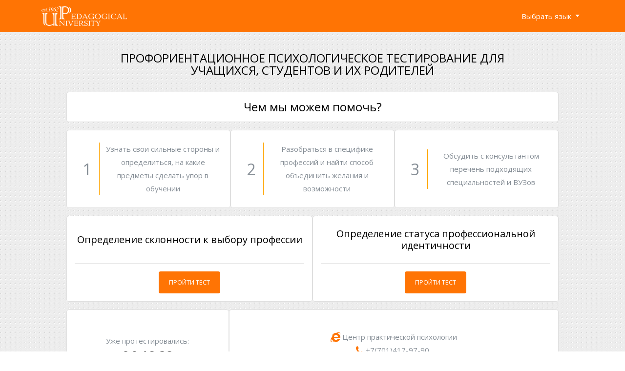

--- FILE ---
content_type: text/html; charset=UTF-8
request_url: http://proforientation.webtest.pspu.kz/ru
body_size: 7027
content:
<!DOCTYPE html>
<html lang="en">
	<head>
		<title>
			Профориентация
		</title>
		<meta charset="utf-8">
		<meta name="viewport" content="width=device-width, initial-scale=1, shrink-to-fit=no">
		<link href="https://fonts.googleapis.com/css?family=Open+Sans:300,400,700,800" rel="stylesheet">
		<link rel="stylesheet" href="https://fonts.googleapis.com/css2?family=Material+Symbols+Outlined:opsz,wght,FILL,GRAD@48,400,0,0" />
		<link rel="stylesheet" href="/assets/css/font-awesome.min.css">

		<link rel="stylesheet" href="/assets/css/bootstrap.css">

		<!-- Theme Style -->
		<link rel="stylesheet" href="/assets/css/style.css">

		<script src="https://unpkg.com/vue@3/dist/vue.global.prod.js"></script>
		<script src='/assets/js/chart.bundle.js'></script>
	</head>
	<body>

		<nav class="navbar navbar-expand-md navbar-dark bg-primary">
    <div class="container">
        <a class="navbar-brand" href="/ru">
            <img src="/assets/img/logo.png" height="40">
        </a>
        <button class="navbar-toggler" type="button" data-toggle="collapse" data-target="#my-navbar" aria-controls="my-navbar" aria-expanded="false" aria-label="Toggle navigation">
            <span class="navbar-toggler-icon"></span>
        </button>

        <div class="collapse navbar-collapse" id="my-navbar">
            <ul class="navbar-nav ml-auto pl-lg-5 pl-0">
                <li class="nav-item dropdown">
                    <a class="nav-link dropdown-toggle" href="#" data-toggle="dropdown" aria-haspopup="true" aria-expanded="false">
                        Выбрать язык
                    </a>
                    <div class="dropdown-menu">
                        <a class="dropdown-item" href="/ru">
                            Русский язык
                        </a>
                        <a class="dropdown-item" href="/kz">
                            Казахский язык
                        </a>
                        <a class="dropdown-item" href="/en">
                            Английский язык
                        </a>
                    </div>
                </li>
            </ul>
        </div>

    </div>
</nav>
		<section class="d-flex flex-column justify-content-center align-items-center" style="min-height: calc(100vh - 6rem);">

			<div class="caption">Профориентационное психологическое тестирование для учащихся, студентов и их родителей</div>

      <div class="title-card mb-3">
        <h4 class="m-0 text-center">Чем мы можем помочь?</h4>
      </div>

      <div class="help-container mb-3">

        <div class="title-card min-height">
          <div class="d-flex flex-row justify-content-between align-items-center">
            <div class="mx-3" style="font-size: 2rem;">1</div>
            <div class="text-center pl-2" style="border-left: 1px solid orange">Узнать свои сильные стороны и определиться, на какие предметы сделать упор в обучении</div>
          </div>
        </div>

        <div class="title-card min-height">
          <div class="d-flex flex-row justify-content-between align-items-center">
            <div class="mx-3" style="font-size: 2rem;">2</div>
            <div class="text-center pl-2" style="border-left: 1px solid orange">Разобраться в специфике профессий и найти способ объединить желания и возможности</div>
          </div>
        </div>

        <div class="title-card min-height">
          <div class="d-flex flex-row justify-content-between align-items-center">
            <div class="mx-3" style="font-size: 2rem;">3</div>
            <div class="text-center pl-2" style="border-left: 1px solid orange">Обсудить с консультантом перечень подходящих специальностей и ВУЗов</div>
          </div>
        </div>

      </div>

			<div class="help-container mb-3">

        <div class="title-card">
          <div class="d-flex flex-row justify-content-center align-items-center" style="min-height:4rem;">
            <h5 class="card-title text-center  m-0">
              Определение склонности к выбору профессии
            </h5>
          </div>
          <hr class="w-100">
          <div class="row justify-content-center">
            <a href="ru/test/1" type="button" class="btn btn-primary">Пройти тест</a>
          </div>
        </div>

        <div class="title-card">
          <div class="d-flex flex-row justify-content-center align-items-center" style="min-height:4rem;">
            <h5 class="card-title text-center m-0">
              Определение статуса профессиональной идентичности
            </h5>
          </div>
          <hr class="w-100">
          <div class="row justify-content-center">
            <a href="ru/test/2" type="button" class="btn btn-primary">Пройти тест</a>
          </div>
        </div>

			</div>

      <div class="help-container mb-3">

        <div class="title-card min-height counter">
          <span>Уже протестировались:</span>
          <h2 class="card-title m-0">
            004262
          </h2>
          <span>человек</span>
        </div>

        <div class="title-card">
          <div class="d-flex min-height flex-column justify-content-center align-items-center h-100">
            <div>
              <a style="color: #868e96;" href="https://ppu.edu.kz/ru/czentr-prakticheskoj-psixologii/"><i class="fa fa-internet-explorer fa-lg text-primary"></i> Центр практической психологии</a>
            </div>
            <div>
              <a style="color: #868e96;" href="tel:+77014179790"><i class="fa fa-phone fa-lg text-primary"></i> +7(701)417-97-90</a>,
            </div>
            <div>
              <a style="color: #868e96;" href="https://wa.me/+77014179790"><i class="fa fa-whatsapp fa-lg text-primary"></i> WhatsApp</a>,
              <a style="color: #868e96;" href="https://t.me/+Hdr13E4TWzFkZmJi"><i class="fa fa-telegram fa-lg text-primary"></i> Telegram</a>
            </div>
            <div>
              <a style="color: #868e96;" href="https://go.2gis.com/29qtx"><i class="fa fa-map-marker fa-lg text-primary"></i> г. Павлодар, ул. Торайгырова, д. 58/3</a>
            </div>
          </div>
        </div>

      </div>


		</section>
    <script src="/assets/js/jquery-3.2.1.min.js"></script>
		<script src="/assets/js/popper.min.js"></script>
		<script src="/assets/js/bootstrap.min.js"></script>

	</body>
</html>


--- FILE ---
content_type: text/css
request_url: http://proforientation.webtest.pspu.kz/assets/css/style.css
body_size: 3252
content:
:root {
  --primary-color: #ff7404;
}

html {
  overflow-x: hidden;
}

body {
  background: url('/assets/img/back.png');
  font-family: 'Open Sans', Arial, sans-serif;
  font-weight: 400;
  font-size: 15px;
  line-height: 1.8;
  color: #868e96;
  overflow-x: hidden;
}

a {
  -webkit-transition: 0.3s all ease;
  -o-transition: 0.3s all ease;
  transition: 0.3s all ease;
  text-decoration: none;
}
a:hover {
  text-decoration: none;
}

h1,
h2,
h3,
h4,
h5 {
  color: #000;
}

.btn {
  font-size: 13px;
  text-transform: uppercase;
  cursor: pointer;
}
.btn.btn-primary {
  color: #fff;
  border-width: 2px;
}
.btn.btn-primary:hover,
.btn.btn-primary:active,
.btn.btn-primary:focus {
  border-color: var(--primary-color);
  background: var(--primary-color);
}
.btn.btn-sm {
  font-size: 12px;
}
.btn.btn-outline-primary {
  border-width: 2px;
  color: var(--primary-color);
}
.btn.btn-outline-primary:hover,
.btn.btn-outline-primary:focus,
.btn.btn-outline-primary:active {
  color: #fff;
}
.btn.btn-outline-white {
  border-width: 2px;
  border-color: #fff;
  color: #fff;
}
.btn.btn-outline-white:hover,
.btn.btn-outline-white:focus {
  background: #fff;
  color: #000 !important;
  border-width: 2px;
}
.btn:hover {
  text-decoration: none;
}

.navbar-nav .nav-link {
  color: #ffffff !important;
}

.noselect {
  -webkit-touch-callout: none; /* iOS Safari */
    -webkit-user-select: none; /* Safari */
     -khtml-user-select: none; /* Konqueror HTML */
       -moz-user-select: none; /* Old versions of Firefox */
        -ms-user-select: none; /* Internet Explorer/Edge */
            user-select: none; /* Non-prefixed version, currently
                                  supported by Chrome, Edge, Opera and Firefox */
}

section {
  padding: 0.5rem;
}
@media (min-width: 960px) {
  section {
    width: 80%;
    margin: 0 auto;
  }
}

.caption {
  text-align: center;
  max-width: 80%;
  margin: 2rem auto;
  color: black;
  font-size: 1.5rem;
  line-height: 1.6rem;
  text-transform: uppercase;
}

.panel{
  text-align: center;
  background-color: whitesmoke;
  color: black;
  border: 1px solid #dfdfdf;
  border-radius: 0.25rem;
  padding: 1rem;
  min-height: 8rem;
  display: flex;
  flex-direction: column;
  justify-content: center;
  align-items: center;
  transition: all 0.2s;
}
.panel.variant:hover {
  background-color: var(--primary-color);
  color: white;
}
.variant {
  cursor: pointer;
}

.dropdown-item:hover {
  background-color: var(--primary-color);
  color: #fff;
}
.title-card {
  background-color: white;
  border: 1px solid #DFDFDF;
  border-radius: 5px;
  padding: 1rem;

  width: 100%;

  display: flex;
  flex-direction: column;
  justify-content: center;
  align-items: center;
}
.min-height {
  min-height: 10rem;
}
.help-container {
  width: 100%;
  display: flex;
  flex-direction: row;
  justify-content: space-between;
  align-items: stretch;
  align-content: stretch;
  gap: 1rem;
}
.counter {
  max-width: 33%;
}
@media (max-width: 960px) {
  .help-container {
    width: 100%;
    display: flex;
    flex-direction: column;
    justify-content: center;
    align-items: stretch;
    align-content: stretch;
    gap: 1rem;
  }
  .counter {
    max-width: 100%;
  }
  .min-height {
    min-height: 8rem;
  }
}
